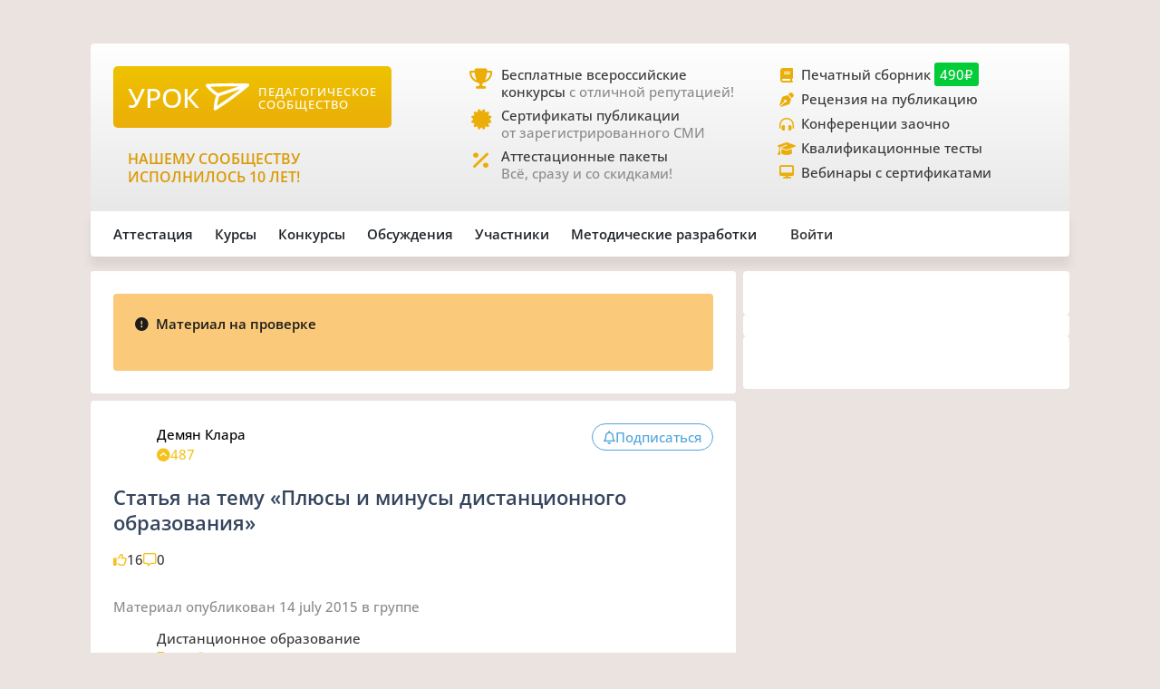

--- FILE ---
content_type: text/html;charset=UTF-8
request_url: https://xn--j1ahfl.xn--p1ai/library/plyusi_i_minusi_distantcionnogo_obrazovaniya_105147.html
body_size: 20410
content:
<!DOCTYPE html>
<html lang="ru"
      xmlns="http://www.w3.org/1999/xhtml">


<head>
    

    

    
    

    <script src="/v2/js/axios-540bf27e5920acd4f5ad9fff330d8ac4.js"></script>
    <script src="/webjars/bootstrap/5.3.0/js/bootstrap.bundle-57a985a5376d69aeb76bda8cdedc9ad1.js"></script>
    <script src="/v2/js/app-7ce1f57eab27517afde856e19df53ecf.js"></script>
    <script async id="vkVidget" src="https://vk.com/js/api/openapi.js?169" type="text/javascript"></script>

    
    <script src="/v2/js/litebox.min-7fc857fc58931e0fc50dd60c879e27d8.js"></script>
    
    
    
    
    
    
    
    
    
    
    
    
    

    


    <meta charset="utf-8">
    <meta content="width=device-width, initial-scale=1" name="viewport">
    <meta content="IE=edge,chrome=1" http-equiv="X-UA-Compatible">
    <meta content="copyright © 2016-2025, урок.рф" name="copyright">

    <meta content="index, follow" name="Robots">
    <meta content="all" name="Robots">
    

    <title>Статья на тему «Плюсы и минусы дистанционного образования»</title>
    <meta name="description" content="Статья для всех учителей для всех классов. Публикации для всех классов. ">
    <meta name="keywords" content="публикации статья школьное образование все классы все учителя аттестация конспект учитель авторский школа сценарий материал школьный педагогическое сообщество бесплатно класс план ученик педагог классный тема">
    <meta content="origin" name="referrer">

    <link as="font" crossorigin rel="preload" href="/v2/fonts/OpenSans-Regular-931aebd37b54b3e5df2fedfce1432d52.ttf" type="font/woff2">
    <link as="font" crossorigin rel="preload" href="/v2/fonts/OpenSans-Medium-dac0e601db6e3601159b4aae5c1fda39.ttf" type="font/woff2">
    <link as="font" crossorigin rel="preload" href="/v2/fonts/OpenSans-SemiBold-e2ca235bf1ddc5b7a350199cf818c9c8.ttf" type="font/woff2">
    <link as="style" rel="preload" href="/webjars/bootstrap/5.3.0/css/bootstrap.min-fe7fdfec700d100dc745dc64d3600cb2.css" type="text/css">
    <link as="style" rel="preload" href="/v2/css/main-aaa88bcf4b88a8240c46699365b1e0be.css" type="text/css">
    <link as="style" rel="preload" href="/v2/css/style-17b4c30b700c2465971c0118373124ff.css" type="text/css">
    <link as="style" rel="preload" href="/v2/fontawesome/css/fontawesome.min-050a20fcaed9e77ff3c43b7aae625283.css" type="text/css">
    
    
    <link as="style" rel="prefetch" href="/v2/css/litebox-bc485f4eded1f7451c6c085854972730.css"/>
    
    
    
    
    <link as="style" rel="prefetch" href="/v2/css/animate.min-c0be8e53226ac34833fd9b5dbc01ebc5.css"/>
    <link href="https://www.googletagmanager.com" rel="dns-prefetch">
    <link href="https://yastatic.net" rel="dns-prefetch">
    <link rel="stylesheet" href="/webjars/bootstrap/5.3.0/css/bootstrap.min-fe7fdfec700d100dc745dc64d3600cb2.css" type="text/css">
    <link rel="stylesheet" href="/v2/css/animate.min-c0be8e53226ac34833fd9b5dbc01ebc5.css" type="text/css">
    <link rel="stylesheet" href="/v2/css/style-17b4c30b700c2465971c0118373124ff.css" type="text/css">
    <link rel="stylesheet" href="/v2/css/main-aaa88bcf4b88a8240c46699365b1e0be.css" type="text/css">
    
    
    <link rel="stylesheet" href="/v2/css/litebox-bc485f4eded1f7451c6c085854972730.css" type="text/css">
    
    
    
    
    
    <link rel="stylesheet" href="/v2/fontawesome/css/fontawesome.min-050a20fcaed9e77ff3c43b7aae625283.css" type="text/css">
    <link rel="stylesheet" href="/v2/fontawesome/css/brands.min-c34572fbb8256bceaa2d72c6bbf4a54b.css" type="text/css">
    <link rel="stylesheet" href="/v2/fontawesome/css/regular.min-3d0985d67b99e5e19c9973381c63339e.css" type="text/css">
    <link rel="stylesheet" href="/v2/fontawesome/css/solid.min-4d63c1a82931dd3b2d8ba3135987b9c3.css" type="text/css">
    <link rel="stylesheet" href="/v2/fontawesome/css/v5-font-face.min-0a48eea60c7a534fe0bb6b0983e6150e.css" type="text/css">

    <link href="/favicon.ico?updated=20150818" rel="shortcut icon" type="image/x-icon">
    <link href="/favicon.svg" rel="icon" sizes="any" type="image/svg+xml">
    <link href="/favicon-16x16.png" rel="icon" sizes="16x16" type="image/png">
    <link href="/favicon-32x32.png" rel="icon" sizes="32x32" type="image/png">
    <link href="/favicon-96x96.png" rel="icon" sizes="96x96" type="image/png">
    <link href="/android-icon-192x192.png" rel="android-icon" sizes="192x192">

    <link href="/apple-touch-icon-57x57.png" rel="apple-touch-icon" sizes="57x57">
    <link href="/apple-touch-icon-57x57.png" rel="apple-touch-icon" sizes="57x57">
    <link href="/apple-touch-icon-60x60.png" rel="apple-touch-icon" sizes="60x60">
    <link href="/apple-touch-icon-72x72.png" rel="apple-touch-icon" sizes="72x72">
    <link href="/apple-touch-icon-76x76.png" rel="apple-touch-icon" sizes="76x76">
    <link href="/apple-touch-icon-114x114.png" rel="apple-touch-icon" sizes="114x114">
    <link href="/apple-touch-icon-120x120.png" rel="apple-touch-icon" sizes="120x120">
    <link href="/apple-touch-icon-144x144.png" rel="apple-touch-icon" sizes="144x144">
    <link href="/apple-touch-icon-152x152.png" rel="apple-touch-icon" sizes="152x152">
    <link href="/apple-touch-icon-180x180.png" rel="apple-touch-icon" sizes="180x180">
    <link href="/apple-icon.png" rel="apple-icon" sizes="192х192">
    <link color="#EBAE08" href="/apple-icon.svg" rel="mask-icon">

    <meta content="/ms-icon-144x144.png" name="msapplication-TileImage">
    <meta content="/ms-icon-70x70.png" name="msapplication-square70x70logo">
    <meta content="/ms-icon-150x150.png" name="msapplication-square150x150logo">
    <meta content="/ms-icon-310x310.png" name="msapplication-square310x310logo">
    <meta content="Педагогическое сообщество «УРОК.РФ»" name="application-name">
    <meta content="/browserconfig.xml" name="msapplication-config">

    <link href="/manifest.json" rel="manifest">
    <meta content="#DBE1E5" name="theme-color">

    <meta content="website" property="og:type">
    <meta content="Урок.рф" property="og:site_name">
    <meta content="https://xn--j1ahfl.xn--p1ai/" property="og:url">
    <meta property="og:title"
          content="Статья на тему «Плюсы и минусы дистанционного образования»">
    <meta content="Всё для педагогов: методические разработки, бесплатные педагогические конкурсы, сертификаты, помощь при аттестации. Личный сайт учителя."
          property="og:description">
    <meta content="/oglogo.png" property="og:image">
    <meta content="1200" property="og:image:width">
    <meta content="600" property="og:image:height">

    
        

    
    <script async src="https://content.adriver.ru/AdRiverFPS.js"></script>

    
    <script async src='https://yandex.ru/ads/system/header-bidding.js'></script>
    <script>
        var adfoxBiddersMap = {
            "myTarget": "3261872",
            "roxot": "2715034",
            "buzzoola": "3261972",
            "adriver": "3277934"
        };

        var adUnits = [
            {
                "code": "adfox_173814892232752829",
                "sizes": [[300, 600], [300, 500], [240, 400], [240, 600], [160, 600], [300, 250], [300, 300], [320, 480], [200, 200]],
                "bids": [
                    {
                        "bidder": "roxot",
                        "params": {
                            "placementId": "04209b8a-2ef4-4033-a2c3-2d7d3f8088c7"
                        }
                    },
                    {
                        "bidder": "myTarget",
                        "params": {
                            "placementId": "1771860"
                        }
                    },
                    {
                        "bidder": "buzzoola",
                        "params": {
                            "placementId": "1286724"
                        }
                    },
                    {
                        "bidder": "adriver",
                        "params": {
                            "placementId": "176:urokrf_300x600",
                            "additional": {
                                "ext": {"query": "cid=" + localStorage.getItem('adrcid')}
                            }
                        }
                    }
                ]
            },
            {
                "code": "adfox_167421980305478885",
                "sizes": [[600, 300], [580, 400], [480, 320], [400, 240]],
                "bids": [
                    {
                        "bidder": "myTarget",
                        "params": {
                            "placementId": "1770363"
                        }
                    },
                    {
                        "bidder": "roxot",
                        "params": {
                            "placementId": "41ea5687-6194-4e59-8ee0-e5b3005be908"
                        }
                    },
                    {
                        "bidder": "adriver",
                        "params": {
                            "placementId": "176:urokrf_480x320 ",
                            "additional": {
                                "ext": {"query": "cid=" + localStorage.getItem('adrcid')}
                            }
                        }
                    }
                ]
            },
            {
                "code": "adfox_173815092529662829",
                "sizes": [[1000, 150], [1000, 120], [1000, 90], [728, 90], [960, 90], [970, 90]],
                "bids": [
                    {
                        "bidder": "myTarget",
                        "params": {
                            "placementId": "1771862"
                        }
                    },
                    {
                        "bidder": "adriver",
                        "params": {
                            "placementId": "176:urokrf_1000x120",
                            "additional": {
                                "ext": {"query": "cid=" + localStorage.getItem('adrcid')}
                            }
                        }
                    }
                ]
            },
            {
                "code": "adfox_171205494723722829",
                "sizes": [[300, 600], [320, 480], [300, 500], [240, 400], [240, 600], [160, 600], [300, 250], [300, 300], [336, 280]],
                "bids": [
                    {
                        "bidder": "myTarget",
                        "params": {
                            "placementId": "1771858"
                        }
                    },
                    {
                        "bidder": "adriver",
                        "params": {
                            "placementId": "176:urokrf_f_m",
                            "additional": {
                                "ext": {"query": "cid=" + localStorage.getItem('adrcid')}
                            }
                        }
                    }
                ]
            }
        ];

        var userTimeout = 2500;

        window.YaHeaderBiddingSettings = {
            biddersMap: adfoxBiddersMap,
            adUnits: adUnits,
            timeout: userTimeout,
        };
    </script>
    <script>window.yaContextCb = window.yaContextCb || []</script>
    <script async src='https://yandex.ru/ads/system/context.js'></script>


        
    <script src="https://widget.adplay.ru/fn/launch2283786.js?tag_id=adp2283786" async charset="UTF-8"></script>

    

    
    
    <script async src="https://sdk.adlook.tech/inventory/core.js" type="text/javascript"></script>

    <!--    <th:block th:insert="~{fragments/scripts.html :: googleAdfinity}"></th:block>-->



    
    <script defer src="/v2/js/modules/comments-380ed1d8666890eaed346c383df28b45.js"></script>

    
    
    
    
    <link rel="canonical" href="/library/plyusi_i_minusi_distantcionnogo_obrazovaniya_105147.html">

</head>

<body>




    <div class="free__overlay hidden rounded_all" id="fullscreen" onclick="fullscreen.setVisible(false)">
        <div class="free__wrapper_fullscreen">
            <div class="free__btn-close_inside" onclick="fullscreen.setVisible(false)">
                <p class="fullscreen__timer" id="fullscreen__timer">Закрыть [9]</p>
            </div>
            <div><div class="fullscreen_services p-3 m-2"><div class="fullscreen__header"><p class="fs-2">Дорогие педагоги!</p><p class="fs-5 fw-medium">«Урок.рф» поможет вам при прохождении аттестации</p></div><div class="d-flex flex-wrap justify-content-center column-gap-4"><div class="d-flex col-12 col-md-5 flex-wrap row-gap-2 row-gap-lg-3"><a class="link_dark w-100" href="/landing/pechatnyi_sbornik_dlya_pedagogov"><div class="services__block"><div class="services__avatar"><i class="fa-solid fa-book-open"></i></div><div class="col-8"><p class="fw-semibold">Публикация в сборнике методразработок</p><p class="descr-gray">Сертификат публикации</p><p>От 490 ₽</p></div></div></a><a class="link_dark w-100" href="/courses/?company=203957"><div class="services__block"><div class="services__avatar"><i class="fa-solid fa-display"></i></div><div class="col-8"><p class="fw-semibold">Образовательные вебинары</p><p class="descr-gray">Сертификат участника</p><p>От 350 ₽</p></div></div></a><a class="link_dark w-100" href="/teachers_tests/kvalifikatcionnie"><div class="services__block"><div class="services__avatar"><i class="fa-solid fa-list-check"></i></div><div class="col-8"><p class="fw-semibold">Квалификационные тесты</p><p class="descr-gray">Сертификат</p><p>От 200 ₽</p></div></div></a></div><div class="d-flex col-12 col-md-5 flex-wrap row-gap-2 row-gap-lg-3"><a class="link_dark w-100" href="/zakaz_retsenzii_na_publikatsiju_pedagogov.html"><div class="services__block"><div class="services__avatar"><i class="fa-solid fa-file-signature"></i></div><div class="col-8"><p class="fw-semibold">Рецензия на публикацию</p><p class="descr-gray">Профессионально</p><p>От 1200 ₽</p></div></div></a><a class="link_dark w-100" href="/courses/?company=203957&type=14"><div class="services__block"><div class="services__avatar"><i class="fa-solid fa-users-between-lines"></i></div><div class="col-8"><p class="fw-semibold">Заочные конференции для педагогов</p><p class="descr-gray">Сертификат участника</p><p>От 245 ₽</p></div></div></a><a class="link_dark w-100" href="/store/attestation/paket"><div class="services__block"><div class="services__avatar"><i class="fa-solid fa-briefcase"></i></div><div class="col-8"><p class="fw-semibold">Аттестационные пакеты</p><p class="descr-gray color-gold"><i class="fa-solid fa-percent pe-1"></i>Все услуги со скидками</p><p>От 1399 ₽</p></div></div></a></div></div><div class="fullscreen__footer"><p class="fs-5 color-gold me-2"><i class="fa-solid fa-circle-check pe-2"></i>Проверено тысячами педагогов!</p></div></div></div>
        </div>
    </div>



    <div class="rounded_all"><div id="adfox_171205494723722829"></div>
<script>
    window.yaContextCb.push(()=>{
        Ya.adfoxCode.create({
            ownerId: 286840,
            containerId: 'adfox_171205494723722829',
            params: {
                pp: 'g',
                ps: 'gfiu',
                p2: 'hiuq'
            }
        })
    })
</script></div>



    




    <div id="vk_api_transport"></div>
    <script type="text/javascript">
        window.vkAsyncInit = function () {
            VK.init({
                apiId: 101332469
            });
        };

        setTimeout(function () {
            var el = document.createElement("script");
            el.type = "text/javascript";
            el.src = "https://vk.com/js/api/openapi.js?169";
            el.async = true;
            document.getElementById("vk_api_transport").appendChild(el);
        }, 0);
    </script>


<div class="container main_wrapper" data-ur-publication-id="270">

    
    <div class="free__top rounded_all"><!--Расположение: верх страницы-->
<div id="adfox_173815092529662829"></div>
<script>
    window.yaContextCb.push(()=>{
        Ya.adfoxCode.create({
            ownerId: 286840,
            containerId: 'adfox_173815092529662829',
            params: {
                pp: 'g',
                ps: 'gfiu',
                p2: 'jixc'
            }
        })
    })
</script></div>

    <div class="super_nav d-none d-md-flex rounded_tl rounded_tr">
    <div class="d-flex w-100">
        <div class="col-md-2 col-lg-4">
            <a href="/">
                <div class="brand-tablet flex-md-wrap flex-lg-nowrap">
                    <span class="brand-name mb-md-2 mb-lg-0">УРОК</span>
                    <img alt="" class="brand-logo mt-sm-2 mt-md-0 pt-md-0 pe-lg-2"
                         src="https://урок.рф/images/logo_white.svg">
                    <p class="d-md-none d-lg-flex brand-descr">ПЕДАГОГИЧЕСКОЕ СООБЩЕСТВО</p>
                </div>
            </a>

            <div class="brand-motto pt-3 d-md-none d-lg-block">
                <div>
                    
                </div>
                <div>
                    <p class="pt-2" style="color: #da9a04; font-size: 1rem;">НАШЕМУ
                        СООБЩЕСТВУ ИСПОЛНИЛОСЬ 10 ЛЕТ!</p>
                </div>
            </div>

        </div>
        <div class="col-md-5 col-lg-4 ms-lg-4 ps-md-3">
            <div class="super_anounce block_min-h-45">
                <div class="icon-block">
                    <i class="icon fa-solid fa-trophy"></i>
                </div>
                <div class="pe-xl-3">
                    <a href="/contests">
                        <p class="descr-first link_dark">Бесплатные всероссийские конкурсы
                            <span class="descr-gray">с отличной репутацией!</span>
                        </p>
                    </a>
                </div>
            </div>
            <div class="super_anounce block_min-h-45">
                <div class="icon-block">
                    <i class="icon fa-solid fa-certificate"></i>
                </div>
                <div>
                    <a href="/wiki/besplatniy_sertificat_urok">
                        <p class="descr-first link_dark">Сертификаты публикации
                            <br>
                            <span class="descr-gray">от зарегистрированного СМИ</span>
                        </p>
                    </a>
                </div>
            </div>
            <div class="super_anounce block_min-h-45">
                <div class="icon-block">
                    <i class="icon fa-solid fa-percent"></i>
                </div>
                <div>
                    <a href="/store/attestation/paket">
                        <p class="descr-first link_dark">Аттестационные пакеты
                            <br><span class="descr-gray">Всё, сразу и со скидками!</span>
                        </p>
                    </a>
                </div>
            </div>
        </div>
        <div class="col-md-5 col-lg-4 ps-3">
            <div class="super_anounce block_min-h-27">
                <div class="icon-block_small">
                    <i class="icon_small fa-solid fa-book"></i>
                </div>
                <div>
                    <a href="/landing/pechatnyi_sbornik_dlya_pedagogov">
                        <p class="descr-first link_dark">Печатный сборник
                            <span class="price-tag">490₽</span>
                        </p>
                    </a>
                </div>
            </div>
            <div class="super_anounce block_min-h-27">
                <div class="icon-block_small">
                    <i class="icon_small fa-solid fa-pen-nib"></i>
                </div>
                <div>
                    <a href="/zakaz_retsenzii_na_publikatsiju_pedagogov.html">
                        <p class="descr-first link_dark">Рецензия на публикацию</p>
                    </a>
                </div>
            </div>
            <div class="super_anounce block_min-h-27">
                <div class="icon-block_small">
                    <i class="icon_small fa-solid fa-headphones-simple"></i>
                </div>
                <div>
                    <a href="/courses/?company=203957&type=14">
                        <p class="descr-first link_dark">Конференции заочно</p>
                    </a>
                </div>
            </div>
            <div class="super_anounce block_min-h-27">
                <div class="icon-block_small">
                    <i class="icon_small fa-solid fa-graduation-cap"></i>
                </div>
                <div>
                    <a href="/teachers_tests/kvalifikatcionnie">
                        <p class="descr-first link_dark">Квалификационные тесты</p>
                    </a>
                </div>
            </div>
            <div class="super_anounce block_min-h-27">
                <div class="icon-block_small">
                    <i class="icon_small fa-solid fa-desktop" style="font-size: 0.9rem"></i>
                </div>
                <div>
                    <a href="/courses/?company=203957&format=21">
                        <p class="descr-first link_dark">Вебинары с сертификатами </p>
                    </a>
                </div>
            </div>

        </div>
    </div>
</div>
    <div class="nav__bar rounded_b">

    <nav class="nav__mobile rounded_tl rounded_bl d-lg-none">

        <input class="m-menu__checkbox" id="menu" name="menu" type="checkbox">
        <label class="m-menu__overlay" for="menu"></label>
        <label class="m-menu__toggle" for="menu">
            <svg fill="none" height="35" stroke="#636363" stroke-linecap="butt" stroke-linejoin="arcs" stroke-width="2"
                 viewBox="0 0 24 24" width="35">
                <line x1="3" x2="21" y1="12" y2="12"></line>
                <line x1="3" x2="21" y1="6" y2="6"></line>
                <line x1="3" x2="21" y1="18" y2="18"></line>
            </svg>
        </label>

        <div class="m-menu rounded_all">
            <div class="m-menu__header">
                <label class="m-menu__toggle" for="menu">
                    <svg fill="none" height="35" stroke="#fff" stroke-linecap="butt" stroke-linejoin="arcs"
                         stroke-width="2"
                         viewBox="0 0 24 24" width="35">
                        <line x1="18" x2="6" y1="6" y2="18"></line>
                        <line x1="6" x2="18" y1="6" y2="18"></line>
                    </svg>
                </label>
                <a href="/">
                    <div class="nav__mobile_logo">
                        <span id="name">УРОК</span>
                        <img alt="Логотип УРОКа" src="/images/logo_white.svg">
                    </div>
                </a>

                <div class="header-author__avatar avatar-xxs ibg">
                    <a href="/login">
                        <img alt=""
                             src="/images/no_photo_tutor.png">
                    </a>
                </div>
            </div>

            <ul>
                <li>
                    <label class="a-label__chevron" for="item-1">Аттестация</label>
                    <input class="m-menu__checkbox" id="item-1" name="item-1" type="checkbox">

                    <div class="m-menu">
                        <div class="m-menu__header">
                            <label class="m-menu__toggle" for="item-1">
                                <i class="fa-solid fa-chevron-left"></i>
                                <span>Аттестация</span>
                            </label>

                        </div>

                        <ul>
                            <li><a href="/store/attestation/paket">Скидки на «Аттестационный пакет»</a></li>
                            <li><a href="/landing/pechatnyi_sbornik_dlya_pedagogov">Публикация в печатном
                                сборнике</a></li>
                            <li><a href="/courses/?company=203957">Вебинары, мастер-классы</a></li>
                            <li><a href="/zakaz_retsenzii_na_publikatsiju_pedagogov.html">Рецензия на публикацию</a>
                            </li>
                            <li><a href="/courses/?company=203957&type=14">Конференции педагогов</a></li>
                            <li><a href="/teachers_tests/kvalifikatcionnie">Квалификационные тесты</a></li>
                            <li><a href="/library/materiali_dlya_attestatcii/portfolio">Портфолио к аттестации</a></li>
                        </ul>
                    </div>
                </li>

                <li>
                    <label class="a-label__chevron" for="item-2">Курсы</label>
                    <input class="m-menu__checkbox" id="item-2" name="item-2" type="checkbox">

                    <div class="m-menu">
                        <div class="m-menu__header">
                            <label class="m-menu__toggle" for="item-2">
                                <i class="fa-solid fa-chevron-left"></i>
                                <span>Курсы</span>
                            </label>

                        </div>

                        <ul>
                            <li><a href="/courses/?company=203957&format=21">Вебинары для педагогов от «Урока»</a></li>
                            <li><a href="/companies_courses">Образовательные компании</a></li>
                            <li><a href="/courses?avl=free&order=nearest">Все бесплатные вебинары</a></li>
                            <li><a href="/courses">Все курсы для педагогов</a></li>
                            <li><a href="/courses?type=10">Курсы повышения квалификации</a></li>
                            <li><a href="/courses?type=11">Профессиональная переподготовка</a></li>
                            <li><a href="/courses/review/write?course">Написать отзыв на курсы (+8 баллов)</a></li>
                        </ul>
                    </div>

                </li>

                <li>
                    <label class="a-label__chevron" for="item-3">Конкурсы</label>
                    <input class="m-menu__checkbox" id="item-3" name="item-3" type="checkbox">

                    <div class="m-menu">
                        <div class="m-menu__header">
                            <label class="m-menu__toggle" for="item-3">
                                <i class="fa-solid fa-chevron-left"></i>
                                <span>Конкурсы</span>
                            </label>

                        </div>

                        <ul>
                            <li><a href="/contests">Конкурсы для педагогов</a></li>
                            <li><a href="/kids_contests">Конкурсы для детей</a></li>
                            <li><a href="/wiki/pravila_uchastiya_v_concursah">Правила участия в конкурсах</a></li>
                            <li><a href="/wiki/pravila_nabora_v_juri">Правила набора в жюри</a></li>
                        </ul>
                    </div>

                </li>

                <li>
                    <label class="a-label__chevron" for="item-4">Дискуссии</label>
                    <input class="m-menu__checkbox" id="item-4" name="item-4" type="checkbox">

                    <div class="m-menu">
                        <div class="m-menu__header">
                            <label class="m-menu__toggle" for="item-4">
                                <i class="fa-solid fa-chevron-left"></i>
                                <span>Дискуссии</span>
                            </label>

                        </div>

                        <ul>
                            <li><a href="/discussion">Свежие обсуждения</a></li>
                            <li><a href="/discussion?order=popular">Популярные обсуждения</a></li>
                            <li><a href="/experts_discussions">Самые активные участники</a></li>
                        </ul>
                    </div>

                </li>

                <li>
                    <label class="a-label__chevron" for="item-5">Участники</label>
                    <input class="m-menu__checkbox" id="item-5" name="item-5" type="checkbox">

                    <div class="m-menu">
                        <div class="m-menu__header">
                            <label class="m-menu__toggle" for="item-5">
                                <i class="fa-solid fa-chevron-left"></i>
                                <span>Участники</span>
                            </label>

                        </div>

                        <ul>
                            <li><a href="/users_search">Участники сообщества</a></li>
                            <li><a href="/groups">Группы сообщества</a></li>
                            <li><a href="/ratings/experts">Эксперты сообщества</a></li>
                            <li><a href="/ratings/absolute">Рейтинги</a></li>
                        </ul>
                    </div>

                </li>

                <li>
                    <label class="a-label__chevron" for="item-6">Методические разработки</label>
                    <input class="m-menu__checkbox" id="item-6" name="item-6" type="checkbox">

                    <div class="m-menu">
                        <div class="m-menu__header">
                            <label class="m-menu__toggle" for="item-6">
                                <i class="fa-solid fa-chevron-left"></i>
                                <span>Методические разработки</span>
                            </label>

                        </div>

                        <ul>
                            <li><a href="/library">Все материалы для педагогов</a></li>
                            <li><a href="/library/metodicheskie_razrabotki/urok">Уроки для педагогов</a></li>
                            <li><a href="/library/uchebno-metodicheskie_materiali/prezentatciya">Презентации к
                                урокам</a></li>
                            <li><a href="/tests">Тесты для уроков</a></li>
                            <li><a href="/library_kids">Детское творчество</a></li>
                            <li><a href="/library/materiali_dlya_attestatcii/portfolio">Портфолио к аттестации</a></li>
                        </ul>
                    </div>

                </li>

                <div class="nav__mobile_footer">
                    <a href="/terms">Пользовательское соглашение</a>
                    <a href="/contact_us.html">Контактная и правовая информация</a>
                    <a href="https://rkn.gov.ru/mass-communications/reestr/media/?id=639408">12+ Свидетельство СМИ ЭЛ №
                        ФС 77 - 70917</a>
                    <a href="/data/ckfinder/files/edu_license.pdf">Лицензия на образовательную деятельность №0001058</a>
                </div>
            </ul>

        </div>


        <div class="nav__mobile_logo">
            <a href="/"><span class="nav__mobile_name">УРОК</span></a>
            <img alt="" src="/images/icons/site_logo.svg">
        </div>

    </nav>

    <div class="nav__left rounded_tl d-none d-lg-flex">
        <div class="nav__section_left" style="--hover-color: #37C9E6">
            <span>Аттестация</span>
            <div class="nav__items nav__items_left">
                <div class="nav__item"><a href="/store/attestation/paket">Скидки на «Аттестационный пакет»</a></div>
                <div class="nav__item"><a href="/landing/pechatnyi_sbornik_dlya_pedagogov">Публикация в печатном
                    сборнике</a></div>
                <div class="nav__item"><a href="/courses/?company=203957">Вебинары, мастер-классы</a></div>
                <div class="nav__item"><a href="/zakaz_retsenzii_na_publikatsiju_pedagogov.html">Рецензия на
                    публикацию</a></div>
                <div class="nav__item"><a href="/courses/?company=203957&type=14">Конференции педагогов</a></div>
                <div class="nav__item"><a href="/teachers_tests/kvalifikatcionnie">Квалификационные тесты</a></div>
                <div class="nav__item"><a href="/library/materiali_dlya_attestatcii/portfolio">Портфолио к
                    аттестации</a></div>
            </div>
        </div>

        <div class="nav__section_left" style="--hover-color: #336699">
            <span>Курсы</span>
            <div class="nav__items nav__items_left">
                <div class="nav__item"><a href="/courses/?company=203957&format=21">Вебинары для педагогов от
                    «Урока»</a></div>
                <div class="nav__item"><a href="/companies_courses">Образовательные компании</a></div>
                <div class="nav__item"><a href="/courses?avl=free&order=nearest">Все бесплатные вебинары</a></div>
                <div class="nav__item"><a href="/courses">Все курсы для педагогов</a></div>
                <div class="nav__item"><a href="/courses?type=10">Курсы повышения квалификации</a></div>
                <div class="nav__item"><a href="/courses?type=11">Профессиональная переподготовка</a></div>
                <div class="nav__item"><a href="/courses/review/write?course">Написать отзыв на курсы (+8 баллов)</a>
                </div>
            </div>
        </div>

        <div class="nav__section_left" style="--hover-color: #AB2222">
            <span>Конкурсы</span>
            <div class="nav__items nav__items_left">
                <div class="nav__item"><a href="/contests">Конкурсы для педагогов</a></div>
                <div class="nav__item"><a href="/kids_contests">Конкурсы для детей</a></div>
                <div class="nav__item"><a href="/wiki/pravila_uchastiya_v_concursah">Правила участия в
                    конкурсах</a></div>
                <div class="nav__item"><a href="/wiki/pravila_nabora_v_juri">Правила набора в жюри</a>
                </div>
            </div>
        </div>

        <div class="nav__section_left" style="--hover-color: #993366">
            <span>Обсуждения</span>
            <div class="nav__items nav__items_left">
                <div class="nav__item"><a href="/discussion">Свежие обсуждения</a></div>
                <div class="nav__item"><a href="/discussion?order=popular">Популярные обсуждения</a></div>
                
            </div>
        </div>

        <div class="nav__section_left" style="--hover-color: #6DA617">
            <span>Участники</span>
            <div class="nav__items nav__items_left">
                <div class="nav__item"><a href="/users_search">Участники сообщества</a></div>
                <div class="nav__item"><a href="/groups">Группы сообщества</a></div>
                <div class="nav__item"><a href="/ratings/experts">Эксперты сообщества</a></div>
                <div class="nav__item"><a href="/ratings/absolute">Рейтинги</a></div>
            </div>
        </div>

        <div class="nav__section_left" style="--hover-color: #EBA82A">
            <span>Методические&nbspразработки</span>
            <div class="nav__items nav__items_left">
                <div class="nav__item"><a href="/library">Все материалы для педагогов</a></div>
                <div class="nav__item"><a href="/library/metodicheskie_razrabotki/urok">Уроки для педагогов</a></div>
                <div class="nav__item"><a href="/library/uchebno-metodicheskie_materiali/prezentatciya">Презентации к
                    урокам</a></div>
                <div class="nav__item"><a href="/tests">Тесты для уроков</a></div>
                <div class="nav__item"><a href="/library_kids">Детское творчество</a></div>
                <div class="nav__item"><a href="/library/materiali_dlya_attestatcii/portfolio">Портфолио к
                    аттестации</a></div>
            </div>
        </div>

    </div>

    

    <div class="nav__right rounded_br">
        <div class="nav__section_right" style="--hover-color: #37C9E6">
            <a href="/urok/login"><span class="">Войти</span></a>
        </div>
    </div>
</div>
    

    <div class="page_content">

        <main class="main-column col-sm-12 col-md-8 pe-md-2 mb-2 rounded_all">

            
            
            <div class="pub_header bg rounded_all mb-2">

                <div class="bg main_px main_py rounded_all">
                    <div class="alert_warn rounded_all">
                        <p class="descr-first fw-semibold">
                            <i class="fa-solid fa-circle-exclamation me-1 mb-3"></i>
                            Материал на проверке</p>

                        
                            
                        
                        
                        
                    </div>
                </div>
            </div>

            

                <article class="pub">

                    <div class="pub_header bg main_px main_py rounded_all mb-2"
                         data-ur-pub-type="2728">
                        <div class="content__header">
                            <div class="content__header_author hov_scale">

                                <div class="header-author__avatar avatar-sm ibg">
                                    <a target="_blank"
                                       href="/user/112962">
                                        <img alt=""
                                             src="/data/avatars/112962.jpg">
                                    </a>
                                    
                                </div>

                                

                                <div class="header-author__about">
                                    <div class="header_author__name">
                                        <a target="_blank"
                                           href="/user/112962">
                                            <p>Демян Клара</p>
                                        </a>
                                        
                                    </div>

                                    <div class="header_author__details descr-gray icon_gold">
                                        <div class="stat__icon icon_gold">
                                            <i class="fa-solid fa-circle-chevron-up"></i>
                                            <span>487</span>
                                        </div>
                                        
                                        <p></p>
                                        

                                    </div>
                                </div>
                            </div>

                            <div class="pub__actions">
                                

                                <button class="btn button__pub" id="buttonSubscribe"
                                        onclick="showWarningTooltip(this, &#39;auth&#39;)"
                                        type="button">
                                    <i class="fa-regular fa-bell"></i>
                                    <div>
                                        <span id="buttonSubscribeText">Подписаться</span>
                                    </div>
                                </button>

                                

                                

                            </div>
                        </div>
                        <div class="pub__title">
                            <h1>Статья на тему «Плюсы и минусы дистанционного образования»</h1>
                        </div>
                        <div class="pub__info">
                            

                            <div class="pub__stats">
                                <div class="stat__icon icon_gold"><i class="fa-regular fa-thumbs-up"></i>
                                    <span class="descr-secondary">16</span>
                                </div>

                                <div class="stat__icon icon_gold"><i class="fa-regular fa-message"></i>
                                    <span class="descr-secondary">0</span>
                                </div>

                                
                            </div>
                        </div>

                        
                        <div class="pub__timestamp descr-gray">
                            <span>Материал опубликован</span>
                            
                            <span style="text-transform: lowercase">

    
        

        

        

        14 July 2015
    

    
</span>
                            <span> в группе</span>
                        </div>
                        <div class="pub__group">
                            <div class="group__about hov_scale">
                                <div class="group__about_logo avatar-sm ibg">
                                    <img alt=""
                                         src="/data/groups/16.jpg?v=1439470904">
                                </div>
                                <div class="group__about_details">
                                    <div class="group__info_name">
                                        <a href="/groups/16">
                                            <span>Дистанционное образование</span>
                                        </a>
                                    </div>
                                    <div class="group-info__stat">
                                        

                                        <div class="stat__icon icon_gold">
                                            <i class="fa-regular fa-file-lines"></i>
                                            <span class="descr-secondary">16</span>
                                        </div>

                                        <div class="stat__icon icon_gold">
                                            <i class="fa-solid fa-circle-chevron-up"></i>
                                            <span class="descr-secondary">69</span>
                                        </div>

                                    </div>
                                </div>
                            </div>
                        </div>
                        
                    </div>

                    <div class="rounded_all overflow-hidden">

                        

                        

                        <div class="bg">
                            
                            <div class="pub__content main_px main_py"><p>	<strong>Плюсы</strong></p><p>	<strong>+ Возможность обучаться в любое время </strong></p><p>	Студент, обучающийся дистанционно, может самостоятельно решать, когда и сколько времени в течение семестра ему уделять на изучение материала. Он строит &nbsp;для себя индивидуальный график обучения. Некоторые образовательные учреждения предоставляют своим студентам возможность откладывать обучение на длительный срок и возвращаться к нему без необходимости снова оплачивать образовательные услуги.</p><a name="cut"></a><p draggable="true" data-descr="" data-src="/data/edu/files/b1436860290.png" class="insElm elmImg" contenteditable="false">Здесь будет изображение: <a href="/data/edu/files/b1436860290.png" target="_blank">/data/edu/files/b1436860290.png</a> (500x317)</p><br><p></p><p>	<strong>+ Возможность обучаться в своем темпе</strong></p><p>	Учащимся дистанционно не нужно беспокоиться о том, что они отстанут от своих однокурсников. Всегда можно вернуться к изучению более сложных вопросов, несколько раз посмотреть видео-<a href="http://www.moeobrazovanie.ru/moeobrazovanie.ru/chto_takoe_lekciya.html" target="_blank">лекции</a>, перечитать переписку с преподавателем, а уже известные темы можно пропустить. Главное, успешно проходить промежуточные и итоговые аттестации.</p><p>	<strong>+ Возможность обучаться в любом месте</strong></p><p>	Студенты могут учиться, не выходя из дома или офиса, находясь в любой точке мира. Чтобы приступить к обучению, необходимо иметь компьютер с доступом в Интернет. Отсутствие необходимости ежедневно посещать учебное заведение – несомненный плюс для людей с&nbsp;<a href="http://moeobrazovanie.ru/ogranichennye_vozmozhnosti_zdorovja.html" target="_blank">ограниченными возможностями здоровья</a>, для проживающих в <a href="http://moeobrazovanie.ru/trudnodostupnye_i_otdalennye_mestnosti.html" target="_blank">труднодоступных местностях</a>, отбывающих наказание в местах лишения свободы, родителей с маленькими детьми.</p><p>	<strong>+ Учеба без отрыва от основной деятельности</strong></p><p>	Дистанционно можно обучаться на нескольких курсах одновременно, получать очередное высшее образование. Для этого совсем не обязательно брать отпуск на основном месте работы, уезжать в командировки. Существуют образовательные организации, которые организуют корпоративное обучение (повышение квалификации) для сотрудников фирм и госслужащих. В этом случае учеба не прерывает трудовой стаж, а изученные вопросы можно сразу применить в трудовой деятельности.</p><p>	<strong>+ Высокие результаты обучения</strong></p><p>	Как показывают исследования американских ученых, результаты дистанционного обучения не уступают или даже превосходят результаты традиционных форм обучения. Большую часть учебного материала студент-дистанционник изучает самостоятельно. Это улучшает запоминание и понимание пройденных тем. А возможность сразу применить знания на практике, на работе помогает закрепить их. Кроме того, использование в процессе обучения новейших технологий делает его интереснее и живее.</p><p>	<strong>+ Мобильность</strong></p><p>	Связь с преподавателями, репетиторами осуществляется разными способами: как on-line, так и off-line. Проконсультироваться с&nbsp;<a href="http://moeobrazovanie.ru/tutor.html" target="_blank">тьютором</a> с помощью электронной почты иногда эффективнее и быстрее, чем назначить личную встречу при&nbsp;<a href="http://www.moeobrazovanie.ru/ochnaya_forma_obucheniya.html" target="_blank">очном</a> или <a href="http://moeobrazovanie.ru/zaochnaja_forma_obuchenija.html" target="_blank">заочном</a> обучении.</p><p>	<strong>+ Доступность учебных материалов</strong></p><p>	Обучающимся дистанционно незнакома такая проблема, как нехватка учебников, задачников, методичек. Доступ ко всей необходимой литературе открывается студенту после регистрации на сайте университета, либо он получает учебные материалы по почте.</p><p>	<strong>+ Дистанционное образование дешевле</strong></p><p>	Если сравнивать обучение по отдельно взятой&nbsp;<a href="http://moeobrazovanie.ru/specialnost.html" target="_blank">специальности</a> на коммерческой основе очно и дистанционно, то второе окажется дешевле. Студенту не приходится оплачивать дорогу, проживание, а в случае с зарубежными вузами не нужно тратиться на визу и загранпаспорт.</p><p>	<strong>+ Обучение в спокойной обстановке</strong></p><p>	Промежуточная аттестация студентов дистанционных курсов проходит в форме on-line тестов. Поэтому у учащихся меньше поводов для волнения перед встречей с преподавателями на <a href="http://moeobrazovanie.ru/zachet.html" target="_blank">зачетах</a> и <a href="http://moeobrazovanie.ru/vidy_ekzamenov.html" target="_blank">экзаменах</a>. Исключается возможность субъективной оценки: на систему, проверяющую правильность ответов на вопросы теста, не повлияет успеваемость студента по другим предметам, его общественный статус и другие факторы.</p><p>	<strong>+ Удобство для преподавателя </strong></p><p>	Учителя, репетиторы, преподаватели, занимающиеся педагогической деятельностью дистанционно, могут уделять внимание большему количеству учеников и работать, находясь, например, в декретном отпуске.</p><p>	<strong>+ Индивидуальный подход</strong></p><p>	При традиционном обучении преподавателю довольно трудно уделить необходимое количество внимания всем учащимся группы, подстроиться под темп работы каждого. Использование дистанционных технологий подходит для организации индивидуального подхода. Кроме того, что учащийся сам выбирает себе темп обучения, он может оперативно получить у тьютора ответы на возникающие вопросы.</p><p>	Читайте также: <a href="http://www.moeobrazovanie.ru/publikacii/articles/plyusy_izucheniya_angliyskigo_online.html">Язык в «цифре»: 5 главных плюсов изучения английского онлайн</a></p><p>	<strong>Минусы</strong></p><p>	<strong>- Необходима сильная мотивация</strong></p><p>	Практически весь учебный материал студент-дистанционник осваивает самостоятельно. Это требует развитой силы воли, ответственности и самоконтроля. Поддерживать нужный темп обучения без контроля со стороны удается не всем.</p><p>	<strong>- </strong><strong>Дистанционное образование не подходит для развития коммуникабельности</strong></p><p>	При дистанционном обучении личный контакт учащихся друг с другом и с преподавателями минимален, а то и вовсе отсутствует. Поэтому такая форма обучения не подходит для развития коммуникабельности, уверенности, навыков работы в команде.</p><p>	<strong>- </strong><strong>Недостаток практических знаний</strong></p><p>	Обучение&nbsp;<a href="http://moeobrazovanie.ru/specialnost.html" target="_blank">специальностям</a>, предполагающим большое количество практических занятий, дистанционно затруднено. Даже самые современные тренажеры не заменят будущим медикам или учителям «живой» практики.</p><p>	<strong>- </strong><strong>Проблема идентификации пользователя</strong></p><p>	Пока самый эффективный способ проследить за тем, честно и самостоятельно ли студент сдавал экзамены или зачеты, - это видеонаблюдение, что не всегда возможно. Поэтому на итоговую аттестацию студентам приходится лично приезжать в <a href="http://moeobrazovanie.ru/vysshie_uchebnye_zavedeniha_vyzy.html" target="_blank">вуз</a> или его филиалы.</p><p>	<strong>- </strong><strong>Недостаточная компьютерная грамотность</strong></p><p>	В России особенная потребность в <a href="http://www.moeobrazovanie.ru/moeobrazovanie.ru/distancionnoe_obuchenie.html" target="_blank">дистанционном образовании</a> возникает в отдаленных районах. Однако в глубинке не у всех желающих учиться есть компьютер с доступом в Интернет.</p><p>	<img alt="" src="http://www.moeobrazovanie.ru/polls.php?operation=show_chart&amp;poll_id=500"><br>	По данным опроса пользователей сайта moeobrazovanie.ru</p><br>Источник: <a href="http://www.moeobrazovanie.ru">«Моё образование»</a>.</div>

                            
                        </div>

                    </div>
                </article>

                

                
    <div class="d-none d-md-block rounded_all w-100"><div id="adp2283786"></div></div>


                
                

                <div class="pub__tags bg rounded_b">
                    <!--<hr class="main_hr_gray">-->
                    <div class="page-title-1">
                        <span>Теги публикации</span>
                    </div>
                    <div class="tag-list">
                        <a class="descr-secondary link_classic" data-ur-pub-tag-id="132"
                           href="/tag/1 класс"><p>1 класс</p></a><a class="descr-secondary link_classic" data-ur-pub-tag-id="133"
                           href="/tag/2 класс"><p>2 класс</p></a><a class="descr-secondary link_classic" data-ur-pub-tag-id="134"
                           href="/tag/3 класс"><p>3 класс</p></a><a class="descr-secondary link_classic" data-ur-pub-tag-id="135"
                           href="/tag/4 класс"><p>4 класс</p></a><a class="descr-secondary link_classic" data-ur-pub-tag-id="136"
                           href="/tag/5 класс"><p>5 класс</p></a><a class="descr-secondary link_classic" data-ur-pub-tag-id="137"
                           href="/tag/6 класс"><p>6 класс</p></a><a class="descr-secondary link_classic" data-ur-pub-tag-id="138"
                           href="/tag/7 класс"><p>7 класс</p></a><a class="descr-secondary link_classic" data-ur-pub-tag-id="139"
                           href="/tag/8 класс"><p>8 класс</p></a><a class="descr-secondary link_classic" data-ur-pub-tag-id="140"
                           href="/tag/9 класс"><p>9 класс</p></a><a class="descr-secondary link_classic" data-ur-pub-tag-id="141"
                           href="/tag/10 класс"><p>10 класс</p></a><a class="descr-secondary link_classic" data-ur-pub-tag-id="142"
                           href="/tag/11 класс"><p>11 класс</p></a><a class="descr-secondary link_classic" data-ur-pub-tag-id="144"
                           href="/tag/Алгебра"><p>Алгебра</p></a><a class="descr-secondary link_classic" data-ur-pub-tag-id="145"
                           href="/tag/Геометрия"><p>Геометрия</p></a><a class="descr-secondary link_classic" data-ur-pub-tag-id="147"
                           href="/tag/Математика"><p>Математика</p></a><a class="descr-secondary link_classic" data-ur-pub-tag-id="160"
                           href="/tag/Физика"><p>Физика</p></a><a class="descr-secondary link_classic" data-ur-pub-tag-id="199"
                           href="/tag/Урок-игра"><p>Урок-игра</p></a><a class="descr-secondary link_classic" data-ur-pub-tag-id="214"
                           href="/tag/дистанционное обучение"><p>дистанционное обучение</p></a><a class="descr-secondary link_classic" data-ur-pub-tag-id="230"
                           href="/tag/дошкольное образование"><p>дошкольное образование</p></a><a class="descr-secondary link_classic" data-ur-pub-tag-id="2494"
                           href="/tag/Профориентационный тест"><p>Профориентационный тест</p></a><a class="descr-secondary link_classic" data-ur-pub-tag-id="2495"
                           href="/tag/Проверочная работа за четверть"><p>Проверочная работа за четверть</p></a><a class="descr-secondary link_classic" data-ur-pub-tag-id="2496"
                           href="/tag/Полугодовой тест"><p>Полугодовой тест</p></a><a class="descr-secondary link_classic" data-ur-pub-tag-id="2497"
                           href="/tag/Итоговое тестирование"><p>Итоговое тестирование</p></a><a class="descr-secondary link_classic" data-ur-pub-tag-id="2498"
                           href="/tag/Подготовка к ОГЭ"><p>Подготовка к ОГЭ</p></a><a class="descr-secondary link_classic" data-ur-pub-tag-id="2499"
                           href="/tag/Подготовка к ЕГЭ"><p>Подготовка к ЕГЭ</p></a><a class="descr-secondary link_classic" data-ur-pub-tag-id="2500"
                           href="/tag/Пробное тестированеи по ЕГЭ"><p>Пробное тестированеи по ЕГЭ</p></a><a class="descr-secondary link_classic" data-ur-pub-tag-id="2726"
                           href="/tag/Публикации"><p>Публикации</p></a><a class="descr-secondary link_classic" data-ur-pub-tag-id="2728"
                           href="/tag/Статья"><p>Статья</p></a><a class="descr-secondary link_classic" data-ur-pub-tag-id="3328"
                           href="/tag/Все учителя"><p>Все учителя</p></a><a class="descr-secondary link_classic" data-ur-pub-tag-id="3356"
                           href="/tag/Школьное образование"><p>Школьное образование</p></a><a class="descr-secondary link_classic" data-ur-pub-tag-id="5486"
                           href="/tag/Проведение урока, занятия, мероприятия"><p>Проведение урока, занятия, мероприятия</p></a>
                    </div>
                </div>

                <div class="pub__bottom main_px main_py rounded_b bg">
                    <div class="pub__likes">
                        <div type="button">
                            <div class="pub__action_likes">

                                <i class="icon_gold fa-regular fa-heart cursor-pointer"
                                   onclick="showWarningTooltip(this, &#39;auth&#39;)"
                                   type="button">
                                </i>

                                

                                

                                <div class="stat-counter-lg">
                                    <span id="pubLikeCounter">16</span>
                                </div>
                            </div>
                        </div>

                        <div class="users-stack" id="pubLikesBlock">
                            
                            <div class="users-stack__img avatar-xxs ibg">
                                <a href="/user/126182">
                                    <img alt="" src="/data/avatars/126182_1453286940.jpg">
                                </a>
                            </div>
                            <div class="users-stack__img avatar-xxs ibg">
                                <a href="/user/139097">
                                    <img alt="" src="/images/no_photo_tutor.png">
                                </a>
                            </div>
                            <div class="users-stack__img avatar-xxs ibg">
                                <a href="/user/140665">
                                    <img alt="" src="/data/avatars/140665_1534834932.jpg">
                                </a>
                            </div>
                            <div class="users-stack__img avatar-xxs ibg">
                                <a href="/user/141177">
                                    <img alt="" src="/data/avatars/141177_1473360426.jpg">
                                </a>
                            </div>
                            <div class="users-stack__img avatar-xxs ibg">
                                <a href="/user/175581">
                                    <img alt="" src="/data/avatars/175581_1509367220.jpg">
                                </a>
                            </div>
                            <div class="users-stack__img avatar-xxs ibg">
                                <a href="/user/193875">
                                    <img alt="" src="/data/avatars/193875_1680020088.jpg">
                                </a>
                            </div>
                            <div class="users-stack__img avatar-xxs ibg">
                                <a href="/user/248098">
                                    <img alt="" src="/images/no_photo_tutor.png">
                                </a>
                            </div>
                            <div class="users-stack__img avatar-xxs ibg">
                                <a href="/user/249462">
                                    <img alt="" src="/images/no_photo_tutor.png">
                                </a>
                            </div>
                            <div class="users-stack__img avatar-xxs ibg">
                                <a href="/user/270282">
                                    <img alt="" src="/data/avatars/270282_1561642160.jpg">
                                </a>
                            </div>
                            <div class="users-stack__img avatar-xxs ibg">
                                <a href="/user/305356">
                                    <img alt="" src="/data/avatars/305356_1590726775.jpg">
                                </a>
                            </div>
                        </div>
                    </div>

                    <div class="pub__actions">
                        
                        <button class="btn button__pub"
                                id="btnToFavorites" onclick="showWarningTooltip(this, &#39;auth&#39;)"
                                type="button">
                            <i class="fa-regular fa-star"></i>
                            <span id="btnToFavouritesText">В избранное</span>
                        </button>

                        <button class="btn button__pub"
                                onclick="showWarningTooltip(this, 'auth')"
                                id="btnComplain"
                                type="button">
                            <i class="fa-regular fa-flag"></i>
                            <span>Пожаловаться</span>
                        </button>
                        
                        
                    </div>
                </div>

                <div class="pub__comments bg mt-2 rounded_all padding__x_main padding__y_main">

                    <div class="page-title-1">
                        <span>Комментарии</span>
                    </div>

                    

                        

                        <div class="comments__body" id="comments" data-ur-section="library">
                            

    

        

        <div class="comment__element hov_scale"
             id="comment-18978">

            <div class="content__header_author">

                

                <div class="comment__element_details">
                    <div class="header-author__avatar avatar-sm ibg">

                        <a href="/user/143065">
                            <img alt=""
                                 src="/data/avatars/143065_1476011109.jpg">
                        </a>
                        
                    </div>
                    <div class="comment__element__header">
                        <div class="header_author__name">
                            <a href="/user/143065">
                                <p id="userName-18978">Изотова Раиса Викторовна</p>
                            </a>
                        </div>
                        <div class="header_author__details descr-gray icon_gold pb-1">
                            <div class="stat__icon icon_gold">
                                <i class="fa-solid fa-circle-chevron-up"></i>
                                <span>637</span>
                            </div>

                            
                        </div>
                    </div>
                </div>
            </div>

            <div class="comment__element_body">
                <div class="comment__section reply_0">
                    

                    <div class="comment__element_message">
                        <p class="with-brakes" data-ur-comment-content>Поражает, что на конкурс в большинстве присылают рядовые, повседневные занятия, которые описаны во множестве литературных источниках. Где оригинальность? Творческий подход? Где изюминка? Несколько разочарована...</p>
                    </div>

                    

                    <div class="comment__element_reactions">

                        <div class="comment__reactions_left">
                            <div class="stat__icon comment__element_like" data-ur-button-like
                                 onclick="showWarningTooltip(this, &#39;auth&#39;)">

                                <i class="fa-solid fa-heart cursor-pointer icon_gold"></i><span class="icon_gold">0</span>

                            </div>

                            

                            
                        </div>

                        <div class="comment__reactions_right">
                            
                            <div class="comment__element_timestamp">
                                  <span class="descr-gray">
                                      

    
        

        

        

        26 March 2017
    

    

                                  </span>
                            </div>
                        </div>
                    </div>
                </div>
            </div>
        </div>

    

    


                        </div>

                        

                        <div class="comment__answer reply_0 mt-3">
                            <button class="btn button__pub" onclick="showWarningTooltip(this, &#39;auth&#39;)"
                                    type="button">
                                <i class="fa-regular fa-message"></i>
                                <span>Написать комментарий</span>
                            </button>
                        </div>
                    

                    

                </div>
            
        </main>

        

        <div class="aside col-sm-12 col-md-4 mb-sm-2 rounded_tr rounded_tl">

            

            

            

            

            

            
                

                
            

            

                <div class="aside__free rounded_all d-md-block">
    <div class="aside__free_top rounded_all d-none d-md-block"><div id="pc-container" style="display: none; width: 100%; max-width: 1200px; margin: 0 auto; padding: 5px; box-sizing: border-box;">
  <div style="display: flex; flex-direction: column; align-items: center; gap: 10px;">
    <div id="adlk-ibv-onlyPC-1" style="flex: 0 0 auto;"></div>
    <div id="adlk-ibv-onlyPC-2" style="flex: 0 0 auto;"></div>
  </div>
</div>


<script>
  (function() {
    const containers = [
      { id: "adlk-ibv-onlyPC-1", host: 1280, onlymob: false },
      { id: "adlk-ibv-onlyPC-2", host: 5228, onlymob: false }
    ];

    function checkDeviceType() {
      const isMobile = window.innerWidth < 640;
      const pcContainer = document.getElementById('pc-container');

      pcContainer.style.display = isMobile ? 'none' : 'block';

      if (!isMobile) {
        const containerWidth = pcContainer.offsetWidth;
        const banners = [
          document.getElementById('adlk-ibv-onlyPC-1'),
          document.getElementById('adlk-ibv-onlyPC-2')
        ];
        
        const MAX_BANNER_WIDTH = 728;
        const PADDING = 2 * 5; 

        let bannerWidth = Math.min(MAX_BANNER_WIDTH, containerWidth - PADDING);

        banners.forEach(banner => {
          if (banner) {
            banner.style.width = `${Math.floor(bannerWidth)}px`;
          }
        });
      }
    }

    const init = (container) => {
      const isCorrectWidth = container.onlymob ? window.innerWidth < 640 : window.innerWidth >= 640;
      if (isCorrectWidth && window.UTInventoryCore && document.getElementById(container.id)) {
        new window.UTInventoryCore({
          type: "embed",
          host: container.host,
          interfaceType: 0,
          withoutIframe: true,
          content: false,
          adaptive: true,
          container: container.id,
          width: 360,
          height: 225,
          playMode: "autoplay-visible",
          collapse: "none",
          infinity: true,
          infinityTimer: 3,
        });
      }
    };

    const tryInit = () => {
      if (window.UTInventoryCore) {
        checkDeviceType();
        containers.forEach(init);
        setTimeout(checkDeviceType, 300);
      }
      else setTimeout(tryInit, 100);
    };

    window.addEventListener('resize', () => {
      checkDeviceType();
      setTimeout(checkDeviceType, 300);
    });

    tryInit();
  })();
</script></div>
</div>

                

                

                <div class="aside__free rounded_all d-md-block">
    <div class="aside__free rounded_all d-none d-md-block"><!--Расположение: середина страницы-->
<div id="adfox_172070895903842829"></div>
<script>
    window.yaContextCb.push(()=>{
        Ya.adfoxCode.create({
            ownerId: 286840,
            containerId: 'adfox_172070895903842829',
            params: {
                pp: 'h',
                ps: 'gfiu',
                p2: 'iapd'
            }
        })
    })
</script></div>
</div>

                

    

    <div class="social-vidget_aside bg rounded_all">
        <div id="vk_groups"></div>
    </div>

    <script type="text/javascript">
        setTimeout(function () {
            VK.Widgets.Group("vk_groups", {
                mode: 3,
                width: "auto",
                height: "180",
                no_cover: 1,
                color1: '#ffffff',
                color2: '#232323',
            }, 101332469);
        }, 3000);
    </script>



                
                    
                    
    <div class="aside__free_sticky rounded_all d-none d-md-block"><div id="pc-container" style="width: 100%; max-width: 1200px; margin: 0 auto; padding: 5px; box-sizing: border-box;">
  <div style="display: flex; flex-direction: column; align-items: center; gap: 10px;">
    <div id="adlk-ibv-onlyPC-3" style="flex: 0 0 auto;"></div>
    <div id="adlk-ibv-onlyPC-4" style="flex: 0 0 auto;"></div>
  </div>
</div>


<script>
  (function() {
    const containers = [
      { id: "adlk-ibv-onlyPC-3", host: 5258, onlymob: false },
      { id: "adlk-ibv-onlyPC-4", host: 5259, onlymob: false }
    ];

    function checkDeviceType() {
      const isMobile = window.innerWidth < 640;
      const pcContainer = document.getElementById('pc-container');

      pcContainer.style.display = isMobile ? 'none' : 'block';

      if (!isMobile) {
        const containerWidth = pcContainer.offsetWidth;
        const banners = [
          document.getElementById('adlk-ibv-onlyPC-3'),
          document.getElementById('adlk-ibv-onlyPC-4')
        ];
        
        const MAX_BANNER_WIDTH = 728;
        const PADDING = 2 * 5; 

        let bannerWidth = Math.min(MAX_BANNER_WIDTH, containerWidth - PADDING);

        banners.forEach(banner => {
          if (banner) {
            banner.style.width = `${Math.floor(bannerWidth)}px`;
          }
        });
      }
    }

    const init = (container) => {
      const isCorrectWidth = container.onlymob ? window.innerWidth < 640 : window.innerWidth >= 640;
      if (isCorrectWidth && window.UTInventoryCore && document.getElementById(container.id)) {
        new window.UTInventoryCore({
          type: "embed",
          host: container.host,
          interfaceType: 0,
          withoutIframe: true,
          content: false,
          adaptive: true,
          container: container.id,
          width: 360,
          height: 225,
          playMode: "autoplay-visible",
          collapse: "none",
          infinity: true,
          infinityTimer: 3,
        });
      }
    };

    const tryInit = () => {
      if (window.UTInventoryCore) {
        checkDeviceType();
        containers.forEach(init);
        setTimeout(checkDeviceType, 300);
      }
      else setTimeout(tryInit, 100);
    };

    window.addEventListener('resize', () => {
      checkDeviceType();
      setTimeout(checkDeviceType, 300);
    });

    tryInit();
  })();
</script></div>

                
            

        </div>

        

    </div>

    <footer class="footer rounded_all mt-2">
    <div class="col-sm-12 col-md-7 footer__left pe-2">
        <div class="col-md-12 col-lg-7 pb-sm-3">
            <div><img alt="" src="https://урок.рф/images/logo_bc.svg"></div>
            <p>2016-2025 © Урок.рф<span>12+</span></p>
            <p>Педагогическое сообщество «Урок»</p>
            <p><a href="https://rkn.gov.ru/mass-communications/reestr/media/?id=639408" rel="nofollow">Свидетельство СМИ
                ЭЛ № ФС 77 - 70917</a></p>
            <p><a href="https://урок.рф/data/ckfinder/files/edu_license.pdf" rel="nofollow">Лицензия на образовательную
                деятельность №01058</a></p>
        </div>
        <div class="col-md-12 col-lg-5 ps-lg-3">
            <div>
                <p><a href="https://vk.com/pedsoobshestvo"><i class="fa-brands fa-vk"></i></a>
                    <a href="https://ok.ru/urokrf"><i class="fa-brands fa-odnoklassniki"
                                                      style="color: #ff9029;"></i></a>
                </p>
            </div>
            
            <p><a href="/landing/promo" target="_blank">Реклама и сотрудничество</a></p>
            <p><a href="/docs/terms">Пользовательское соглашение</a></p>
            <p><a href="/users_search">Администрация</a></p>
            <p><a href="/docs/contact_us">Контактная и правовая информация</a></p>
        </div>
    </div>
    <div class="d-none d-md-flex col-5 umnaya-vorona">
        <div class="col-sm-12 col-md-3">
            <img alt="Умная Ворона" class="img" src="https://урок.рф/images/an_umnaya_vorona.svg">
        </div>
        <div class="col-sm-12 col-md-9 ps-2">
            <a class="link_classic font" href="https://umnayavorona.ru">УМНАЯ ВОРОНА</a>
            <p class="descr-first">Бесплатные интерактивные задания для начальных классов</p>
            <a class="link_classic font" href="https://umnayavorona.ru">umnayavorona.ru</a>
        </div>
    </div>

</footer>

</div>


    <!-- Script disabled -->



    <script type="text/javascript">
        (function (m, e, t, r, i, k, a) {
            m[i] = m[i] || function () {
                (m[i].a = m[i].a || []).push(arguments)
            };
            m[i].l = 1 * new Date();
            for (var j = 0; j < document.scripts.length; j++) {
                if (document.scripts[j].src === r) {
                    return;
                }
            }
            k = e.createElement(t), a = e.getElementsByTagName(t)[0], k.async = 1, k.src = r, a.parentNode.insertBefore(k, a)
        })
        (window, document, "script", "https://mc.yandex.ru/metrika/tag.js", "ym");

        ym(38551915, "init", {
            clickmap: true,
            trackLinks: true,
            accurateTrackBounce: true
        });
    </script>
    <noscript>
        <div><img alt="" src="https://mc.yandex.ru/watch/38551915" style="position:absolute; left:-9999px;"/></div>
    </noscript>


    
    <script async src="https://www.googletagmanager.com/gtag/js?id=G-7T7FEBVMY6"></script>
    <script>
        window.dataLayer = window.dataLayer || [];

        function gtag() {
            dataLayer.push(arguments);
        }

        gtag('js', new Date());

        gtag('config', 'G-7T7FEBVMY6');
    </script>



</body>

</html>
